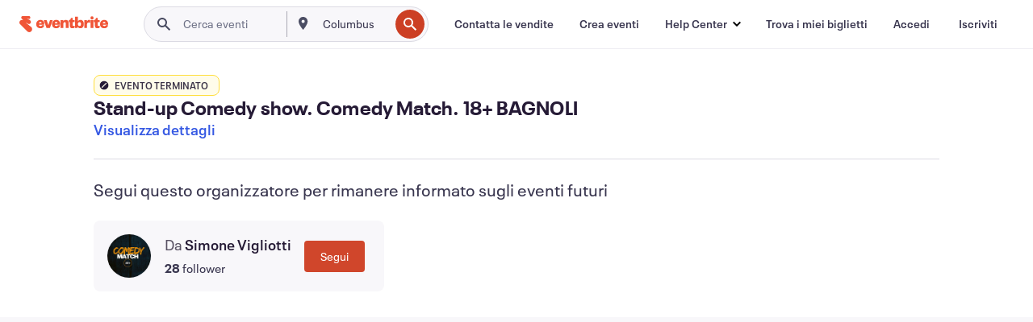

--- FILE ---
content_type: text/javascript; charset=utf-8
request_url: https://app.link/_r?sdk=web2.86.5&branch_key=key_live_epYrpbv3NngOvWj47OM81jmgCFkeYUlx&callback=branch_callback__0
body_size: 72
content:
/**/ typeof branch_callback__0 === 'function' && branch_callback__0("1544891155098094149");